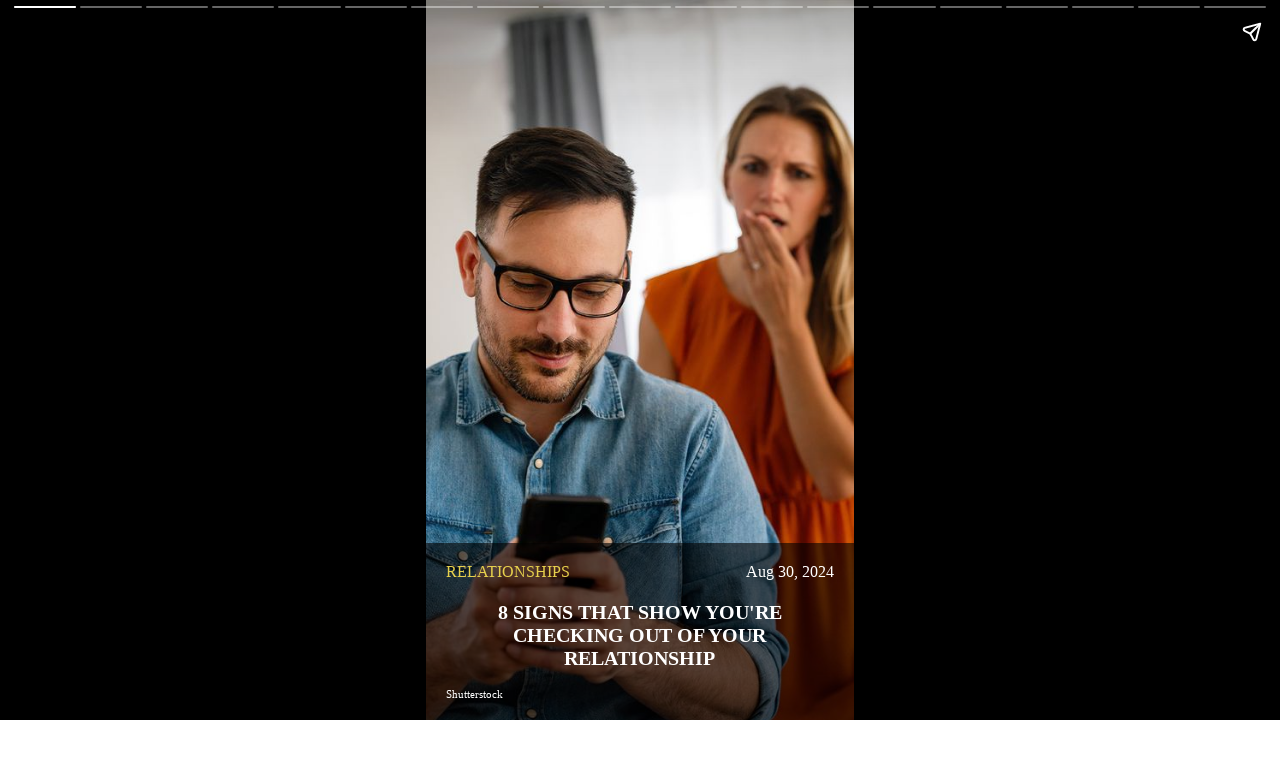

--- FILE ---
content_type: text/html; charset=utf-8
request_url: https://zeezest.com/amp/web-stories/8-signs-that-show-you-re-checking-out-of-your-relationship-787
body_size: 7496
content:
<!DOCTYPE html><html amp i-amphtml-layout transformed="self;v=1" data-critters-container><head><meta charset="utf-8" class="jsx-ebadac428ceaa1d1"><meta name="viewport" content="width=device-width,minimum-scale=1,initial-scale=1"><link rel="preconnect" href="https://fonts.gstatic.com" crossorigin="anonymous"><link rel="dns-prefetch" href="https://fonts.gstatic.com"><link as="script" crossorigin="anonymous" href="https://cdn.ampproject.org/v0.mjs" rel="modulepreload"><link as="script" crossorigin="anonymous" href="https://cdn.ampproject.org/v0.mjs" rel="modulepreload"><meta name="theme-color" content="#fff"><meta name="apple-mobile-web-app-capable" content="yes"><meta name="apple-mobile-web-app-status-bar-style" content="default"><meta name="apple-mobile-web-app-title" content="ZeeZest"><meta name="amp-google-client-id-api" content="googleanalytics" class="jsx-ebadac428ceaa1d1"><meta name="keywords" content="cheating, out of love, toxic partner" class="jsx-ebadac428ceaa1d1"><meta name="description" content="Has the magic in your relationship fading or almost gone? Here are a few signs that might indicate that you are no longer in love with your partner. " class="jsx-ebadac428ceaa1d1"><meta property="og:type" content="article" class="jsx-ebadac428ceaa1d1"><meta property="og:title" content="8 Signs That You Are Checking Out Of Your Relationship" class="jsx-ebadac428ceaa1d1"><meta property="og:description" content="Has the magic in your relationship fading or almost gone? Here are a few signs that might indicate that you are no longer in love with your partner. " class="jsx-ebadac428ceaa1d1"><meta property="og:image" content="https://assets.zeezest.com/web_stories/PROD_10-Horizontal_1703864657855.jpg" class="jsx-ebadac428ceaa1d1"><meta property="og:url" content="https://zeezest.com/amp/web-stories/8-signs-that-show-you-re-checking-out-of-your-relationship-787" class="jsx-ebadac428ceaa1d1"><meta property="og:site_name" content="Zee Zest" class="jsx-ebadac428ceaa1d1"><meta name="twitter:card" content="summary_large_image" class="jsx-ebadac428ceaa1d1"><meta name="twitter:creator" content="@ZeeZest_" class="jsx-ebadac428ceaa1d1"><meta name="twitter:site" content="@ZeeZest_" class="jsx-ebadac428ceaa1d1"><meta name="twitter:image" content="https://assets.zeezest.com/web_stories/PROD_10-Horizontal_1703864657855.jpg" class="jsx-ebadac428ceaa1d1"><meta name="twitter:title" content="8 Signs That Show You&#x27;re Checking Out Of Your Relationship" class="jsx-ebadac428ceaa1d1"><meta name="twitter:description" content="Here is how you can know whether you are falling out of love with someone." class="jsx-ebadac428ceaa1d1"><meta name="twitter:url" content="https://zeezest.com/amp/web-stories/8-signs-that-show-you-re-checking-out-of-your-relationship-787" class="jsx-ebadac428ceaa1d1"><meta name="next-head-count" content="31"><meta name="next-font-preconnect"><style amp-runtime i-amphtml-version="012512221826001">html{overflow-x:hidden!important}html.i-amphtml-fie{height:100%!important;width:100%!important}html:not([amp4ads]),html:not([amp4ads]) body{height:auto!important}html:not([amp4ads]) body{margin:0!important}body{-webkit-text-size-adjust:100%;-moz-text-size-adjust:100%;-ms-text-size-adjust:100%;text-size-adjust:100%}html.i-amphtml-singledoc.i-amphtml-embedded{-ms-touch-action:pan-y pinch-zoom;touch-action:pan-y pinch-zoom}html.i-amphtml-fie>body,html.i-amphtml-singledoc>body{overflow:visible!important}html.i-amphtml-fie:not(.i-amphtml-inabox)>body,html.i-amphtml-singledoc:not(.i-amphtml-inabox)>body{position:relative!important}html.i-amphtml-ios-embed-legacy>body{overflow-x:hidden!important;overflow-y:auto!important;position:absolute!important}html.i-amphtml-ios-embed{overflow-y:auto!important;position:static}#i-amphtml-wrapper{overflow-x:hidden!important;overflow-y:auto!important;position:absolute!important;top:0!important;left:0!important;right:0!important;bottom:0!important;margin:0!important;display:block!important}html.i-amphtml-ios-embed.i-amphtml-ios-overscroll,html.i-amphtml-ios-embed.i-amphtml-ios-overscroll>#i-amphtml-wrapper{-webkit-overflow-scrolling:touch!important}#i-amphtml-wrapper>body{position:relative!important;border-top:1px solid transparent!important}#i-amphtml-wrapper+body{visibility:visible}#i-amphtml-wrapper+body .i-amphtml-lightbox-element,#i-amphtml-wrapper+body[i-amphtml-lightbox]{visibility:hidden}#i-amphtml-wrapper+body[i-amphtml-lightbox] .i-amphtml-lightbox-element{visibility:visible}#i-amphtml-wrapper.i-amphtml-scroll-disabled,.i-amphtml-scroll-disabled{overflow-x:hidden!important;overflow-y:hidden!important}amp-instagram{padding:54px 0px 0px!important;background-color:#fff}amp-iframe iframe{box-sizing:border-box!important}[amp-access][amp-access-hide]{display:none}[subscriptions-dialog],body:not(.i-amphtml-subs-ready) [subscriptions-action],body:not(.i-amphtml-subs-ready) [subscriptions-section]{display:none!important}amp-experiment,amp-live-list>[update]{display:none}amp-list[resizable-children]>.i-amphtml-loading-container.amp-hidden{display:none!important}amp-list [fetch-error],amp-list[load-more] [load-more-button],amp-list[load-more] [load-more-end],amp-list[load-more] [load-more-failed],amp-list[load-more] [load-more-loading]{display:none}amp-list[diffable] div[role=list]{display:block}amp-story-page,amp-story[standalone]{min-height:1px!important;display:block!important;height:100%!important;margin:0!important;padding:0!important;overflow:hidden!important;width:100%!important}amp-story[standalone]{background-color:#000!important;position:relative!important}amp-story-page{background-color:#757575}amp-story .amp-active>div,amp-story .i-amphtml-loader-background{display:none!important}amp-story-page:not(:first-of-type):not([distance]):not([active]){transform:translateY(1000vh)!important}amp-autocomplete{position:relative!important;display:inline-block!important}amp-autocomplete>input,amp-autocomplete>textarea{padding:0.5rem;border:1px solid rgba(0,0,0,.33)}.i-amphtml-autocomplete-results,amp-autocomplete>input,amp-autocomplete>textarea{font-size:1rem;line-height:1.5rem}[amp-fx^=fly-in]{visibility:hidden}amp-script[nodom],amp-script[sandboxed]{position:fixed!important;top:0!important;width:1px!important;height:1px!important;overflow:hidden!important;visibility:hidden}
/*# sourceURL=/css/ampdoc.css*/[hidden]{display:none!important}.i-amphtml-element{display:inline-block}.i-amphtml-blurry-placeholder{transition:opacity 0.3s cubic-bezier(0.0,0.0,0.2,1)!important;pointer-events:none}[layout=nodisplay]:not(.i-amphtml-element){display:none!important}.i-amphtml-layout-fixed,[layout=fixed][width][height]:not(.i-amphtml-layout-fixed){display:inline-block;position:relative}.i-amphtml-layout-responsive,[layout=responsive][width][height]:not(.i-amphtml-layout-responsive),[width][height][heights]:not([layout]):not(.i-amphtml-layout-responsive),[width][height][sizes]:not(img):not([layout]):not(.i-amphtml-layout-responsive){display:block;position:relative}.i-amphtml-layout-intrinsic,[layout=intrinsic][width][height]:not(.i-amphtml-layout-intrinsic){display:inline-block;position:relative;max-width:100%}.i-amphtml-layout-intrinsic .i-amphtml-sizer{max-width:100%}.i-amphtml-intrinsic-sizer{max-width:100%;display:block!important}.i-amphtml-layout-container,.i-amphtml-layout-fixed-height,[layout=container],[layout=fixed-height][height]:not(.i-amphtml-layout-fixed-height){display:block;position:relative}.i-amphtml-layout-fill,.i-amphtml-layout-fill.i-amphtml-notbuilt,[layout=fill]:not(.i-amphtml-layout-fill),body noscript>*{display:block;overflow:hidden!important;position:absolute;top:0;left:0;bottom:0;right:0}body noscript>*{position:absolute!important;width:100%;height:100%;z-index:2}body noscript{display:inline!important}.i-amphtml-layout-flex-item,[layout=flex-item]:not(.i-amphtml-layout-flex-item){display:block;position:relative;-ms-flex:1 1 auto;flex:1 1 auto}.i-amphtml-layout-fluid{position:relative}.i-amphtml-layout-size-defined{overflow:hidden!important}.i-amphtml-layout-awaiting-size{position:absolute!important;top:auto!important;bottom:auto!important}i-amphtml-sizer{display:block!important}@supports (aspect-ratio:1/1){i-amphtml-sizer.i-amphtml-disable-ar{display:none!important}}.i-amphtml-blurry-placeholder,.i-amphtml-fill-content{display:block;height:0;max-height:100%;max-width:100%;min-height:100%;min-width:100%;width:0;margin:auto}.i-amphtml-layout-size-defined .i-amphtml-fill-content{position:absolute;top:0;left:0;bottom:0;right:0}.i-amphtml-replaced-content,.i-amphtml-screen-reader{padding:0!important;border:none!important}.i-amphtml-screen-reader{position:fixed!important;top:0px!important;left:0px!important;width:4px!important;height:4px!important;opacity:0!important;overflow:hidden!important;margin:0!important;display:block!important;visibility:visible!important}.i-amphtml-screen-reader~.i-amphtml-screen-reader{left:8px!important}.i-amphtml-screen-reader~.i-amphtml-screen-reader~.i-amphtml-screen-reader{left:12px!important}.i-amphtml-screen-reader~.i-amphtml-screen-reader~.i-amphtml-screen-reader~.i-amphtml-screen-reader{left:16px!important}.i-amphtml-unresolved{position:relative;overflow:hidden!important}.i-amphtml-select-disabled{-webkit-user-select:none!important;-ms-user-select:none!important;user-select:none!important}.i-amphtml-notbuilt,[layout]:not(.i-amphtml-element),[width][height][heights]:not([layout]):not(.i-amphtml-element),[width][height][sizes]:not(img):not([layout]):not(.i-amphtml-element){position:relative;overflow:hidden!important;color:transparent!important}.i-amphtml-notbuilt:not(.i-amphtml-layout-container)>*,[layout]:not([layout=container]):not(.i-amphtml-element)>*,[width][height][heights]:not([layout]):not(.i-amphtml-element)>*,[width][height][sizes]:not([layout]):not(.i-amphtml-element)>*{display:none}amp-img:not(.i-amphtml-element)[i-amphtml-ssr]>img.i-amphtml-fill-content{display:block}.i-amphtml-notbuilt:not(.i-amphtml-layout-container),[layout]:not([layout=container]):not(.i-amphtml-element),[width][height][heights]:not([layout]):not(.i-amphtml-element),[width][height][sizes]:not(img):not([layout]):not(.i-amphtml-element){color:transparent!important;line-height:0!important}.i-amphtml-ghost{visibility:hidden!important}.i-amphtml-element>[placeholder],[layout]:not(.i-amphtml-element)>[placeholder],[width][height][heights]:not([layout]):not(.i-amphtml-element)>[placeholder],[width][height][sizes]:not([layout]):not(.i-amphtml-element)>[placeholder]{display:block;line-height:normal}.i-amphtml-element>[placeholder].amp-hidden,.i-amphtml-element>[placeholder].hidden{visibility:hidden}.i-amphtml-element:not(.amp-notsupported)>[fallback],.i-amphtml-layout-container>[placeholder].amp-hidden,.i-amphtml-layout-container>[placeholder].hidden{display:none}.i-amphtml-layout-size-defined>[fallback],.i-amphtml-layout-size-defined>[placeholder]{position:absolute!important;top:0!important;left:0!important;right:0!important;bottom:0!important;z-index:1}amp-img[i-amphtml-ssr]:not(.i-amphtml-element)>[placeholder]{z-index:auto}.i-amphtml-notbuilt>[placeholder]{display:block!important}.i-amphtml-hidden-by-media-query{display:none!important}.i-amphtml-element-error{background:red!important;color:#fff!important;position:relative!important}.i-amphtml-element-error:before{content:attr(error-message)}i-amp-scroll-container,i-amphtml-scroll-container{position:absolute;top:0;left:0;right:0;bottom:0;display:block}i-amp-scroll-container.amp-active,i-amphtml-scroll-container.amp-active{overflow:auto;-webkit-overflow-scrolling:touch}.i-amphtml-loading-container{display:block!important;pointer-events:none;z-index:1}.i-amphtml-notbuilt>.i-amphtml-loading-container{display:block!important}.i-amphtml-loading-container.amp-hidden{visibility:hidden}.i-amphtml-element>[overflow]{cursor:pointer;position:relative;z-index:2;visibility:hidden;display:initial;line-height:normal}.i-amphtml-layout-size-defined>[overflow]{position:absolute}.i-amphtml-element>[overflow].amp-visible{visibility:visible}template{display:none!important}.amp-border-box,.amp-border-box *,.amp-border-box :after,.amp-border-box :before{box-sizing:border-box}amp-pixel{display:none!important}amp-analytics,amp-auto-ads,amp-story-auto-ads{position:fixed!important;top:0!important;width:1px!important;height:1px!important;overflow:hidden!important;visibility:hidden}amp-story{visibility:hidden!important}html.i-amphtml-fie>amp-analytics{position:initial!important}[visible-when-invalid]:not(.visible),form [submit-error],form [submit-success],form [submitting]{display:none}amp-accordion{display:block!important}@media (min-width:1px){:where(amp-accordion>section)>:first-child{margin:0;background-color:#efefef;padding-right:20px;border:1px solid #dfdfdf}:where(amp-accordion>section)>:last-child{margin:0}}amp-accordion>section{float:none!important}amp-accordion>section>*{float:none!important;display:block!important;overflow:hidden!important;position:relative!important}amp-accordion,amp-accordion>section{margin:0}amp-accordion:not(.i-amphtml-built)>section>:last-child{display:none!important}amp-accordion:not(.i-amphtml-built)>section[expanded]>:last-child{display:block!important}
/*# sourceURL=/css/ampshared.css*/</style><script async src="https://cdn.ampproject.org/v0.mjs" type="module" crossorigin="anonymous"></script><script async nomodule src="https://cdn.ampproject.org/v0.js" crossorigin="anonymous"></script><script async custom-element="amp-story" src="https://cdn.ampproject.org/v0/amp-story-1.0.mjs" class="jsx-ebadac428ceaa1d1" type="module" crossorigin="anonymous"></script><script async nomodule src="https://cdn.ampproject.org/v0/amp-story-1.0.js" crossorigin="anonymous" custom-element="amp-story"></script><script async custom-element="amp-analytics" src="https://cdn.ampproject.org/v0/amp-analytics-0.1.mjs" class="jsx-ebadac428ceaa1d1" type="module" crossorigin="anonymous"></script><script async nomodule src="https://cdn.ampproject.org/v0/amp-analytics-0.1.js" crossorigin="anonymous" custom-element="amp-analytics"></script><script async custom-element="amp-story-auto-ads" src="https://cdn.ampproject.org/v0/amp-story-auto-ads-0.1.mjs" class="jsx-ebadac428ceaa1d1" type="module" crossorigin="anonymous"></script><script async nomodule src="https://cdn.ampproject.org/v0/amp-story-auto-ads-0.1.js" crossorigin="anonymous" custom-element="amp-story-auto-ads"></script><style amp-boilerplate>body{-webkit-animation:-amp-start 8s steps(1,end) 0s 1 normal both;-moz-animation:-amp-start 8s steps(1,end) 0s 1 normal both;-ms-animation:-amp-start 8s steps(1,end) 0s 1 normal both;animation:-amp-start 8s steps(1,end) 0s 1 normal both}@-webkit-keyframes -amp-start{from{visibility:hidden}to{visibility:visible}}@-moz-keyframes -amp-start{from{visibility:hidden}to{visibility:visible}}@-ms-keyframes -amp-start{from{visibility:hidden}to{visibility:visible}}@-o-keyframes -amp-start{from{visibility:hidden}to{visibility:visible}}@keyframes -amp-start{from{visibility:hidden}to{visibility:visible}}</style><noscript><style amp-boilerplate>body{-webkit-animation:none;-moz-animation:none;-ms-animation:none;animation:none}</style></noscript><link rel="shortcut icon" type="image/png" href="/images/favicon.ico?v=2" class="jsx-ebadac428ceaa1d1"><link rel="stylesheet" href="https://fonts.googleapis.com/css2?family=Lato:wght@400;700&amp;family=Libre+Baskerville:wght@400;700&amp;family=Poppins:wght@300;400;500;600&amp;display=swap" media="print"><link rel="manifest" href="/manifest.json?v=2"><link rel="apple-touch-icon" href="/images/iconx/192x192.png?v=2"><title class="jsx-ebadac428ceaa1d1">8 Signs That You Are Checking Out Of Your Relationship</title><link rel="canonical" href="https://zeezest.com/amp/web-stories/8-signs-that-show-you-re-checking-out-of-your-relationship-787" class="jsx-ebadac428ceaa1d1"><script type="application/ld+json" class="jsx-ebadac428ceaa1d1">{"@context":"http://schema.org/","@type":"Article","mainEntityOfPage":{"@id":"https://zeezest.com/amp/web-stories/8-signs-that-show-you-re-checking-out-of-your-relationship-787","@type":"WebPage"},"headline":"8 Signs That You Are Checking Out Of Your Relationship","image":{"@type":"ImageObject","url":"https://assets.zeezest.com/web_stories/PROD_10-Horizontal_1703864657855.jpg","height":"1280","width":"720"},"datePublished":"2024-01-02","dateModified":"2024-08-30T12:05:25.896+05:30","author":{"@type":"Person","name":"Siddhi Chatterjee"},"publisher":{"@type":"Organization","name":"Zee Zest","logo":{"@type":"ImageObject","url":"https://zeezest.com/images/ZZ-Beta.png"}},"description":"Has the magic in your relationship fading or almost gone? Here are a few signs that might indicate that you are no longer in love with your partner."}</script><style amp-custom>.text-right.jsx-ebadac428ceaa1d1{text-align:right}.new-amp-text.jsx-ebadac428ceaa1d1{position:absolute;bottom:0;color:#fff;padding:20px;text-align:center;background-color:rgb(0 0 0/60%)}.zee-logo.jsx-ebadac428ceaa1d1{position:absolute;top:20px;left:5px}.zee-logo.jsx-ebadac428ceaa1d1 img.jsx-ebadac428ceaa1d1{-o-object-fit:contain;object-fit:contain}.new-amp-text.jsx-ebadac428ceaa1d1 h2.jsx-ebadac428ceaa1d1,.new-amp-text.jsx-ebadac428ceaa1d1 h2.jsx-ebadac428ceaa1d1,.new-amp-text.jsx-ebadac428ceaa1d1 h1.jsx-ebadac428ceaa1d1{font-size:20px;text-transform:uppercase;padding-bottom:18px}.new-amp-text.jsx-ebadac428ceaa1d1 p.jsx-ebadac428ceaa1d1{font-size:18px;padding-bottom:45px}.new-amp-text.jsx-ebadac428ceaa1d1 b.jsx-ebadac428ceaa1d1,.new-amp-photo-credit.jsx-ebadac428ceaa1d1{position:absolute;color:#fff;bottom:23px;left:20px;font-size:11px;text-transform:capitalize}.read-more.jsx-ebadac428ceaa1d1{color:#020202;font-size:16px;text-transform:capitalize;-webkit-text-decoration:none;text-decoration:none;background:#e3c84d;padding:3px 10px;-webkit-border-radius:3px;-moz-border-radius:3px;border-radius:3px;border:1px solid#e3c84d}.read-more-coverstory.jsx-ebadac428ceaa1d1{position:unset;color:#020202;top:-6%;left:50%;-webkit-transform:translatex(-50%);-moz-transform:translatex(-50%);-ms-transform:translatex(-50%);-o-transform:translatex(-50%);transform:translatex(-50%);font-size:16px;text-transform:capitalize;-webkit-text-decoration:none;-webkit-text-decoration:none;text-decoration:none;background:#e3c84d;padding:3px 10px;-webkit-border-radius:3px;-moz-border-radius:3px;border-radius:3px;border:1px solid#e3c84d}.cover-web-story.jsx-ebadac428ceaa1d1 .photo-credit.jsx-ebadac428ceaa1d1{color:#fff;font-size:11px;text-transform:capitalize;padding-bottom:0px;text-align:left}.cover-web-story.jsx-ebadac428ceaa1d1 .author.jsx-ebadac428ceaa1d1{position:absolute;color:#fff;bottom:10px;right:20px;font-size:16px;text-transform:capitalize;padding-bottom:0px}.story-Date.jsx-ebadac428ceaa1d1{display:-webkit-box;display:-webkit-flex;display:-moz-box;display:-ms-flexbox;display:flex}.cover-web-story.jsx-ebadac428ceaa1d1 .more-story.jsx-ebadac428ceaa1d1{color:#e6d04d;font-size:16px;text-transform:uppercase;-webkit-text-decoration:none;text-decoration:none;padding-bottom:20px}.cover-web-story.jsx-ebadac428ceaa1d1 .date.jsx-ebadac428ceaa1d1{color:#fff;margin-left:auto;font-size:16px;text-transform:capitalize;-webkit-text-decoration:none;text-decoration:none;padding-bottom:20px}.cover-web-story.jsx-ebadac428ceaa1d1 h2.jsx-ebadac428ceaa1d1{font-size:20px;text-transform:uppercase;padding-bottom:20px;padding-top:0;display:block;display:-webkit-box;-webkit-line-clamp:3;-webkit-box-orient:vertical;overflow:hidden;height:70px;margin-bottom:10px}</style><script amp-onerror>[].slice.call(document.querySelectorAll("script[src*='/v0.js'],script[src*='/v0.mjs']")).forEach(function(s){s.onerror=function(){document.querySelector('style[amp-boilerplate]').textContent=''}})</script></head><body><!-- __NEXT_DATA__ --><amp-story standalone title="8 Signs That Show You&#x27;re Checking Out Of Your Relationship" publisher="Siddhi Chatterjee" publisher-logo-src="https://zeezest.com/images/Zestlogo-website-250x100.png" poster-portrait-src="https://assets.zeezest.com/web_stories/PROD_1-VERTICAL_1703864666792_thumb_500.jpeg" class="jsx-ebadac428ceaa1d1 i-amphtml-layout-container" i-amphtml-layout="container"><amp-analytics type="comscore" class="i-amphtml-layout-fixed i-amphtml-layout-size-defined" style="width:1px;height:1px;" i-amphtml-layout="fixed"><script type="application/json">{"vars":{"c2":"9254297"},"extraUrlParams":{"comscorekw":"amp"}}</script></amp-analytics><amp-analytics type="gtag" data-credentials="include" class="i-amphtml-layout-fixed i-amphtml-layout-size-defined" style="width:1px;height:1px;" i-amphtml-layout="fixed"><script type="application/json">{"vars":{"gtag_id":"G-PTC26HEG3X","config":{"G-PTC26HEG3X":{"groups":"default"}}},"triggers":{"trackPageview":{"on":"visible","request":"pageview"},"showFullArticle":{"on":"click","selector":"#articleLoadMore","request":"event","vars":{"event_name":"show_full_article","event_category":"user_engagement","event_label":"article_load_more"}}}}</script></amp-analytics><amp-story-page auto-advance-after id="amp-cover" class="jsx-ebadac428ceaa1d1 cover i-amphtml-layout-container" i-amphtml-layout="container"><amp-story-grid-layer template="fill" class="jsx-ebadac428ceaa1d1 i-amphtml-layout-container" i-amphtml-layout="container"><amp-img tabindex="0" height="1024" width="768" layout="fixed" src="https://assets.zeezest.com/web_stories/PROD_1-VERTICAL_1703864666792_thumb_500.jpeg" alt="When you no longer feel the same about your parnters" class="jsx-ebadac428ceaa1d1 i-amphtml-layout-fixed i-amphtml-layout-size-defined" style="width:768px;height:1024px;" i-amphtml-layout="fixed"></amp-img></amp-story-grid-layer><amp-story-grid-layer template="fill" class="jsx-ebadac428ceaa1d1 i-amphtml-layout-container" i-amphtml-layout="container"><amp-img src="https://assets.zeezest.com/web_stories/PROD_1-VERTICAL_1703864666792_thumb_500.jpeg" tabindex="0" width="720" height="1280" layout="responsive" animate-in="zoom-in" animate-in-duration="150s" class="jsx-ebadac428ceaa1d1 image i-amphtml-layout-responsive i-amphtml-layout-size-defined" i-amphtml-layout="responsive"><i-amphtml-sizer style="display:block;padding-top:177.7778%"></i-amphtml-sizer></amp-img></amp-story-grid-layer><amp-story-grid-layer template="vertical" class="jsx-ebadac428ceaa1d1 i-amphtml-layout-container" i-amphtml-layout="container"><div class="jsx-ebadac428ceaa1d1 logo tech-show "><amp-img width="130" height="50" layout="fixed" alt="logo" src="https://zeezest.com/images/Zestlogo-website-250x100.png" class="jsx-ebadac428ceaa1d1 logo zee-logo i-amphtml-layout-fixed i-amphtml-layout-size-defined" style="width:130px;height:50px;" i-amphtml-layout="fixed"></amp-img></div></amp-story-grid-layer><amp-story-grid-layer template="vertical" class="jsx-ebadac428ceaa1d1 align-end cover-web-story i-amphtml-layout-container" i-amphtml-layout="container"><div class="jsx-ebadac428ceaa1d1 inner-align-end tech-show new-amp-text"><div class="jsx-ebadac428ceaa1d1 story-Date"><a show-tooltip="auto" href="https://zeezest.com/relationships" class="jsx-ebadac428ceaa1d1 amp-cover__category more-story">relationships</a><p class="jsx-ebadac428ceaa1d1 amp-cover__date date">Aug 30, 2024 </p></div><h1 class="jsx-ebadac428ceaa1d1 phone-heading">8 Signs That Show You&#x27;re Checking Out Of Your Relationship</h1><p class="jsx-ebadac428ceaa1d1 ftr photo-credit">Shutterstock</p></div></amp-story-grid-layer></amp-story-page><amp-story-page id="page-0" class="jsx-ebadac428ceaa1d1 slide i-amphtml-layout-container" i-amphtml-layout="container"><amp-story-grid-layer template="fill" class="jsx-ebadac428ceaa1d1 i-amphtml-layout-container" i-amphtml-layout="container"><amp-img tabindex="0" src="https://assets.zeezest.com/web_stories/PROD_8-No-care_1703864816938.jpeg" width="720" height="1280" layout="responsive" animate-in="zoom-in" animate-in-duration="150s" class="jsx-ebadac428ceaa1d1 i-amphtml-layout-responsive i-amphtml-layout-size-defined" i-amphtml-layout="responsive"><i-amphtml-sizer style="display:block;padding-top:177.7778%"></i-amphtml-sizer></amp-img></amp-story-grid-layer><amp-story-grid-layer template="vertical" class="jsx-ebadac428ceaa1d1 slide-logo i-amphtml-layout-container" i-amphtml-layout="container"><div class="jsx-ebadac428ceaa1d1"><amp-img layout="fixed" alt="logo" src="https://zeezest.com/images/Zestlogo-website-250x100.png" width="130" height="50" class="jsx-ebadac428ceaa1d1 logo zee-logo i-amphtml-layout-fixed i-amphtml-layout-size-defined" style="width:130px;height:50px;" i-amphtml-layout="fixed"></amp-img></div></amp-story-grid-layer><amp-story-grid-layer template="vertical" class="jsx-ebadac428ceaa1d1 align-end i-amphtml-layout-container" i-amphtml-layout="container"><div animate-in-duration="2s" animate-in-delay=".5s" animate-in="fly-in-bottom" class="jsx-ebadac428ceaa1d1 inner-align-end ooh new-amp-text"><h2 class="jsx-ebadac428ceaa1d1">​Lack of care</h2><p class="jsx-ebadac428ceaa1d1 summary">​If you no longer feel the need or importance of your partner in your daily life, it is a signal that you are moving on.</p></div></amp-story-grid-layer></amp-story-page><amp-story-page id="page-1" class="jsx-ebadac428ceaa1d1 slide i-amphtml-layout-container" i-amphtml-layout="container"><amp-story-grid-layer template="fill" class="jsx-ebadac428ceaa1d1 i-amphtml-layout-container" i-amphtml-layout="container"><amp-img tabindex="0" src="https://assets.zeezest.com/web_stories/PROD_6-No-sex-life_1703864883466.jpeg" width="720" height="1280" layout="responsive" animate-in="zoom-in" animate-in-duration="150s" class="jsx-ebadac428ceaa1d1 i-amphtml-layout-responsive i-amphtml-layout-size-defined" i-amphtml-layout="responsive"><i-amphtml-sizer style="display:block;padding-top:177.7778%"></i-amphtml-sizer></amp-img></amp-story-grid-layer><amp-story-grid-layer template="vertical" class="jsx-ebadac428ceaa1d1 slide-logo i-amphtml-layout-container" i-amphtml-layout="container"><div class="jsx-ebadac428ceaa1d1"><amp-img layout="fixed" alt="logo" src="https://zeezest.com/images/Zestlogo-website-250x100.png" width="130" height="50" class="jsx-ebadac428ceaa1d1 logo zee-logo i-amphtml-layout-fixed i-amphtml-layout-size-defined" style="width:130px;height:50px;" i-amphtml-layout="fixed"></amp-img></div></amp-story-grid-layer><amp-story-grid-layer template="vertical" class="jsx-ebadac428ceaa1d1 align-end i-amphtml-layout-container" i-amphtml-layout="container"><div animate-in-duration="2s" animate-in-delay=".5s" animate-in="fly-in-bottom" class="jsx-ebadac428ceaa1d1 inner-align-end ooh new-amp-text"><h2 class="jsx-ebadac428ceaa1d1">​Lack of intimacy</h2><p class="jsx-ebadac428ceaa1d1 summary">​If your sexual life is deteriorating and you do not feel like getting intimate with your partner, it&#x27;s a sign that your relationship is in trouble.</p></div></amp-story-grid-layer></amp-story-page><amp-story-page id="page-2" class="jsx-ebadac428ceaa1d1 slide i-amphtml-layout-container" i-amphtml-layout="container"><amp-story-grid-layer template="fill" class="jsx-ebadac428ceaa1d1 i-amphtml-layout-container" i-amphtml-layout="container"><amp-img tabindex="0" src="https://assets.zeezest.com/web_stories/PROD_5-No-time-for-partner_1703864935161.jpeg" width="720" height="1280" layout="responsive" animate-in="zoom-in" animate-in-duration="150s" class="jsx-ebadac428ceaa1d1 i-amphtml-layout-responsive i-amphtml-layout-size-defined" i-amphtml-layout="responsive"><i-amphtml-sizer style="display:block;padding-top:177.7778%"></i-amphtml-sizer></amp-img></amp-story-grid-layer><amp-story-grid-layer template="vertical" class="jsx-ebadac428ceaa1d1 slide-logo i-amphtml-layout-container" i-amphtml-layout="container"><div class="jsx-ebadac428ceaa1d1"><amp-img layout="fixed" alt="logo" src="https://zeezest.com/images/Zestlogo-website-250x100.png" width="130" height="50" class="jsx-ebadac428ceaa1d1 logo zee-logo i-amphtml-layout-fixed i-amphtml-layout-size-defined" style="width:130px;height:50px;" i-amphtml-layout="fixed"></amp-img></div></amp-story-grid-layer><amp-story-grid-layer template="vertical" class="jsx-ebadac428ceaa1d1 align-end i-amphtml-layout-container" i-amphtml-layout="container"><div animate-in-duration="2s" animate-in-delay=".5s" animate-in="fly-in-bottom" class="jsx-ebadac428ceaa1d1 inner-align-end ooh new-amp-text"><h2 class="jsx-ebadac428ceaa1d1">​Spending time seems worrisome</h2><p class="jsx-ebadac428ceaa1d1 summary">​If you do not like investing in your partner or do not feel excited about the same, it is a signal of disinterest.</p></div></amp-story-grid-layer></amp-story-page><amp-story-page id="page-3" class="jsx-ebadac428ceaa1d1 slide i-amphtml-layout-container" i-amphtml-layout="container"><amp-story-grid-layer template="fill" class="jsx-ebadac428ceaa1d1 i-amphtml-layout-container" i-amphtml-layout="container"><amp-img tabindex="0" src="https://assets.zeezest.com/web_stories/PROD_2-Tired-with-partner_1703865027549.jpeg" width="720" height="1280" layout="responsive" animate-in="zoom-in" animate-in-duration="150s" class="jsx-ebadac428ceaa1d1 i-amphtml-layout-responsive i-amphtml-layout-size-defined" i-amphtml-layout="responsive"><i-amphtml-sizer style="display:block;padding-top:177.7778%"></i-amphtml-sizer></amp-img></amp-story-grid-layer><amp-story-grid-layer template="vertical" class="jsx-ebadac428ceaa1d1 slide-logo i-amphtml-layout-container" i-amphtml-layout="container"><div class="jsx-ebadac428ceaa1d1"><amp-img layout="fixed" alt="logo" src="https://zeezest.com/images/Zestlogo-website-250x100.png" width="130" height="50" class="jsx-ebadac428ceaa1d1 logo zee-logo i-amphtml-layout-fixed i-amphtml-layout-size-defined" style="width:130px;height:50px;" i-amphtml-layout="fixed"></amp-img></div></amp-story-grid-layer><amp-story-grid-layer template="vertical" class="jsx-ebadac428ceaa1d1 align-end i-amphtml-layout-container" i-amphtml-layout="container"><div animate-in-duration="2s" animate-in-delay=".5s" animate-in="fly-in-bottom" class="jsx-ebadac428ceaa1d1 inner-align-end ooh new-amp-text"><h2 class="jsx-ebadac428ceaa1d1">​Feeling drained</h2><p class="jsx-ebadac428ceaa1d1 summary">​If you feel negative or exhausted in front of your partner, especially when it comes to talking or doing things together, chances are that you&#x27;re no longer in it.</p></div></amp-story-grid-layer></amp-story-page><amp-story-page id="page-4" class="jsx-ebadac428ceaa1d1 slide i-amphtml-layout-container" i-amphtml-layout="container"><amp-story-grid-layer template="fill" class="jsx-ebadac428ceaa1d1 i-amphtml-layout-container" i-amphtml-layout="container"><amp-img tabindex="0" src="https://assets.zeezest.com/web_stories/PROD_3-Partner-has-no-feelings_1703865085531.jpeg" width="720" height="1280" layout="responsive" animate-in="zoom-in" animate-in-duration="150s" class="jsx-ebadac428ceaa1d1 i-amphtml-layout-responsive i-amphtml-layout-size-defined" i-amphtml-layout="responsive"><i-amphtml-sizer style="display:block;padding-top:177.7778%"></i-amphtml-sizer></amp-img></amp-story-grid-layer><amp-story-grid-layer template="vertical" class="jsx-ebadac428ceaa1d1 slide-logo i-amphtml-layout-container" i-amphtml-layout="container"><div class="jsx-ebadac428ceaa1d1"><amp-img layout="fixed" alt="logo" src="https://zeezest.com/images/Zestlogo-website-250x100.png" width="130" height="50" class="jsx-ebadac428ceaa1d1 logo zee-logo i-amphtml-layout-fixed i-amphtml-layout-size-defined" style="width:130px;height:50px;" i-amphtml-layout="fixed"></amp-img></div></amp-story-grid-layer><amp-story-grid-layer template="vertical" class="jsx-ebadac428ceaa1d1 align-end i-amphtml-layout-container" i-amphtml-layout="container"><div animate-in-duration="2s" animate-in-delay=".5s" animate-in="fly-in-bottom" class="jsx-ebadac428ceaa1d1 inner-align-end ooh new-amp-text"><h2 class="jsx-ebadac428ceaa1d1">​Being insensitive </h2><p class="jsx-ebadac428ceaa1d1 summary">​If you intentionally cause your partner hurt time and again, it means you have no desire to solve issues and do not care about them genuinely.</p></div></amp-story-grid-layer></amp-story-page><amp-story-page id="page-5" class="jsx-ebadac428ceaa1d1 slide i-amphtml-layout-container" i-amphtml-layout="container"><amp-story-grid-layer template="fill" class="jsx-ebadac428ceaa1d1 i-amphtml-layout-container" i-amphtml-layout="container"><amp-img tabindex="0" src="https://assets.zeezest.com/web_stories/PROD_7-No-respect-for-partner_1703865172101.jpeg" width="720" height="1280" layout="responsive" animate-in="zoom-in" animate-in-duration="150s" class="jsx-ebadac428ceaa1d1 i-amphtml-layout-responsive i-amphtml-layout-size-defined" i-amphtml-layout="responsive"><i-amphtml-sizer style="display:block;padding-top:177.7778%"></i-amphtml-sizer></amp-img></amp-story-grid-layer><amp-story-grid-layer template="vertical" class="jsx-ebadac428ceaa1d1 slide-logo i-amphtml-layout-container" i-amphtml-layout="container"><div class="jsx-ebadac428ceaa1d1"><amp-img layout="fixed" alt="logo" src="https://zeezest.com/images/Zestlogo-website-250x100.png" width="130" height="50" class="jsx-ebadac428ceaa1d1 logo zee-logo i-amphtml-layout-fixed i-amphtml-layout-size-defined" style="width:130px;height:50px;" i-amphtml-layout="fixed"></amp-img></div></amp-story-grid-layer><amp-story-grid-layer template="vertical" class="jsx-ebadac428ceaa1d1 align-end i-amphtml-layout-container" i-amphtml-layout="container"><div animate-in-duration="2s" animate-in-delay=".5s" animate-in="fly-in-bottom" class="jsx-ebadac428ceaa1d1 inner-align-end ooh new-amp-text"><h2 class="jsx-ebadac428ceaa1d1">​Lack of respect</h2><p class="jsx-ebadac428ceaa1d1 summary">​If you do not realise the value of your partner, it&#x27;s a sign that your partner&#x27;s standing in your life is at a risk.</p></div></amp-story-grid-layer></amp-story-page><amp-story-page id="page-6" class="jsx-ebadac428ceaa1d1 slide i-amphtml-layout-container" i-amphtml-layout="container"><amp-story-grid-layer template="fill" class="jsx-ebadac428ceaa1d1 i-amphtml-layout-container" i-amphtml-layout="container"><amp-img tabindex="0" src="https://assets.zeezest.com/web_stories/PROD_4-No-trust_1703865211800.jpeg" width="720" height="1280" layout="responsive" animate-in="zoom-in" animate-in-duration="150s" class="jsx-ebadac428ceaa1d1 i-amphtml-layout-responsive i-amphtml-layout-size-defined" i-amphtml-layout="responsive"><i-amphtml-sizer style="display:block;padding-top:177.7778%"></i-amphtml-sizer></amp-img></amp-story-grid-layer><amp-story-grid-layer template="vertical" class="jsx-ebadac428ceaa1d1 slide-logo i-amphtml-layout-container" i-amphtml-layout="container"><div class="jsx-ebadac428ceaa1d1"><amp-img layout="fixed" alt="logo" src="https://zeezest.com/images/Zestlogo-website-250x100.png" width="130" height="50" class="jsx-ebadac428ceaa1d1 logo zee-logo i-amphtml-layout-fixed i-amphtml-layout-size-defined" style="width:130px;height:50px;" i-amphtml-layout="fixed"></amp-img></div></amp-story-grid-layer><amp-story-grid-layer template="vertical" class="jsx-ebadac428ceaa1d1 align-end i-amphtml-layout-container" i-amphtml-layout="container"><div animate-in-duration="2s" animate-in-delay=".5s" animate-in="fly-in-bottom" class="jsx-ebadac428ceaa1d1 inner-align-end ooh new-amp-text"><h2 class="jsx-ebadac428ceaa1d1">​Lack of trust </h2><p class="jsx-ebadac428ceaa1d1 summary">​If you are always insecure about your partner and have trust issues, it is not a good sign.</p></div></amp-story-grid-layer></amp-story-page><amp-story-page id="page-7" class="jsx-ebadac428ceaa1d1 slide i-amphtml-layout-container" i-amphtml-layout="container"><amp-story-grid-layer template="fill" class="jsx-ebadac428ceaa1d1 i-amphtml-layout-container" i-amphtml-layout="container"><amp-img tabindex="0" src="https://assets.zeezest.com/web_stories/PROD_9-Cheating_1703865247623.jpeg" width="720" height="1280" layout="responsive" animate-in="zoom-in" animate-in-duration="150s" class="jsx-ebadac428ceaa1d1 i-amphtml-layout-responsive i-amphtml-layout-size-defined" i-amphtml-layout="responsive"><i-amphtml-sizer style="display:block;padding-top:177.7778%"></i-amphtml-sizer></amp-img></amp-story-grid-layer><amp-story-grid-layer template="vertical" class="jsx-ebadac428ceaa1d1 slide-logo i-amphtml-layout-container" i-amphtml-layout="container"><div class="jsx-ebadac428ceaa1d1"><amp-img layout="fixed" alt="logo" src="https://zeezest.com/images/Zestlogo-website-250x100.png" width="130" height="50" class="jsx-ebadac428ceaa1d1 logo zee-logo i-amphtml-layout-fixed i-amphtml-layout-size-defined" style="width:130px;height:50px;" i-amphtml-layout="fixed"></amp-img></div></amp-story-grid-layer><amp-story-grid-layer template="vertical" class="jsx-ebadac428ceaa1d1 align-end i-amphtml-layout-container" i-amphtml-layout="container"><div animate-in-duration="2s" animate-in-delay=".5s" animate-in="fly-in-bottom" class="jsx-ebadac428ceaa1d1 inner-align-end ooh new-amp-text"><h2 class="jsx-ebadac428ceaa1d1">​Looking outside</h2><p class="jsx-ebadac428ceaa1d1 summary">​If you feel like seeing other people or have already betrayed your partner, chances are that you are no longer interested in your current relationship. </p></div></amp-story-grid-layer></amp-story-page><amp-story-page id="categoryData-0" class="jsx-ebadac428ceaa1d1 slide i-amphtml-layout-container" i-amphtml-layout="container"><amp-story-grid-layer template="fill" class="jsx-ebadac428ceaa1d1 i-amphtml-layout-container" i-amphtml-layout="container"><amp-img tabindex="0" src="https://assets.zeezest.com/web_stories/PROD_WS_V banner_1652355204596_thumb_500.jpeg" width="720" height="1280" layout="responsive" animate-in="zoom-in" animate-in-duration="150s" class="jsx-ebadac428ceaa1d1 i-amphtml-layout-responsive i-amphtml-layout-size-defined" i-amphtml-layout="responsive"><i-amphtml-sizer style="display:block;padding-top:177.7778%"></i-amphtml-sizer></amp-img></amp-story-grid-layer><amp-story-grid-layer template="vertical" class="jsx-ebadac428ceaa1d1 slide-logo i-amphtml-layout-container" i-amphtml-layout="container"><div class="jsx-ebadac428ceaa1d1"><amp-img alt="logo" layout="fixed" src="https://zeezest.com/images/Zestlogo-website-250x100.png" width="130" height="50" class="jsx-ebadac428ceaa1d1 logo zee-logo i-amphtml-layout-fixed i-amphtml-layout-size-defined" style="width:130px;height:50px;" i-amphtml-layout="fixed"></amp-img></div></amp-story-grid-layer><amp-story-grid-layer template="vertical" class="jsx-ebadac428ceaa1d1 align-end cover-web-story i-amphtml-layout-container" i-amphtml-layout="container"><div class="jsx-ebadac428ceaa1d1 inner-align-end tech-show new-amp-text"><div class="jsx-ebadac428ceaa1d1 story-Date"><a href="https://zeezest.com/relationships" show-tooltip="auto" class="jsx-ebadac428ceaa1d1 amp-cover__category more-story">relationships</a><p class="jsx-ebadac428ceaa1d1 amp-cover__date date">Aug 30, 2024 </p></div><h2 class="jsx-ebadac428ceaa1d1 phone-heading">Masaba Gupta &amp; Sir Viv Richards Are Major Father-Daughter Goals In These Pics</h2><div class="jsx-ebadac428ceaa1d1 text-right"><a href="/amp/web-stories/masaba-gupta-rings-in-her-dad-viv-richards-70th-birthday-in-antigua-270" show-tooltip="auto" class="jsx-ebadac428ceaa1d1 read-more">Read More</a></div><p class="jsx-ebadac428ceaa1d1 ftr photo-credit"></p></div></amp-story-grid-layer></amp-story-page><amp-story-page id="categoryData-1" class="jsx-ebadac428ceaa1d1 slide i-amphtml-layout-container" i-amphtml-layout="container"><amp-story-grid-layer template="fill" class="jsx-ebadac428ceaa1d1 i-amphtml-layout-container" i-amphtml-layout="container"><amp-img tabindex="0" src="https://assets.zeezest.com/web_stories/PROD_rakhi_movies_V_1692964976967_thumb_500.jpeg" width="720" height="1280" layout="responsive" animate-in="zoom-in" animate-in-duration="150s" class="jsx-ebadac428ceaa1d1 i-amphtml-layout-responsive i-amphtml-layout-size-defined" i-amphtml-layout="responsive"><i-amphtml-sizer style="display:block;padding-top:177.7778%"></i-amphtml-sizer></amp-img></amp-story-grid-layer><amp-story-grid-layer template="vertical" class="jsx-ebadac428ceaa1d1 slide-logo i-amphtml-layout-container" i-amphtml-layout="container"><div class="jsx-ebadac428ceaa1d1"><amp-img alt="logo" layout="fixed" src="https://zeezest.com/images/Zestlogo-website-250x100.png" width="130" height="50" class="jsx-ebadac428ceaa1d1 logo zee-logo i-amphtml-layout-fixed i-amphtml-layout-size-defined" style="width:130px;height:50px;" i-amphtml-layout="fixed"></amp-img></div></amp-story-grid-layer><amp-story-grid-layer template="vertical" class="jsx-ebadac428ceaa1d1 align-end cover-web-story i-amphtml-layout-container" i-amphtml-layout="container"><div class="jsx-ebadac428ceaa1d1 inner-align-end tech-show new-amp-text"><div class="jsx-ebadac428ceaa1d1 story-Date"><a href="https://zeezest.com/relationships" show-tooltip="auto" class="jsx-ebadac428ceaa1d1 amp-cover__category more-story">relationships</a><p class="jsx-ebadac428ceaa1d1 amp-cover__date date">Aug 30, 2024 </p></div><h2 class="jsx-ebadac428ceaa1d1 phone-heading">7 Heartwarming Bollywood Movies For Siblings</h2><div class="jsx-ebadac428ceaa1d1 text-right"><a href="/amp/web-stories/7-heartwarming-bollywood-movies-for-siblings-778" show-tooltip="auto" class="jsx-ebadac428ceaa1d1 read-more">Read More</a></div><p class="jsx-ebadac428ceaa1d1 ftr photo-credit">Shutterstock</p></div></amp-story-grid-layer></amp-story-page><amp-story-page id="categoryData-2" class="jsx-ebadac428ceaa1d1 slide i-amphtml-layout-container" i-amphtml-layout="container"><amp-story-grid-layer template="fill" class="jsx-ebadac428ceaa1d1 i-amphtml-layout-container" i-amphtml-layout="container"><amp-img tabindex="0" src="https://assets.zeezest.com/web_stories/PROD_V&amp;4_1686570746209_thumb_500.jpeg" width="720" height="1280" layout="responsive" animate-in="zoom-in" animate-in-duration="150s" class="jsx-ebadac428ceaa1d1 i-amphtml-layout-responsive i-amphtml-layout-size-defined" i-amphtml-layout="responsive"><i-amphtml-sizer style="display:block;padding-top:177.7778%"></i-amphtml-sizer></amp-img></amp-story-grid-layer><amp-story-grid-layer template="vertical" class="jsx-ebadac428ceaa1d1 slide-logo i-amphtml-layout-container" i-amphtml-layout="container"><div class="jsx-ebadac428ceaa1d1"><amp-img alt="logo" layout="fixed" src="https://zeezest.com/images/Zestlogo-website-250x100.png" width="130" height="50" class="jsx-ebadac428ceaa1d1 logo zee-logo i-amphtml-layout-fixed i-amphtml-layout-size-defined" style="width:130px;height:50px;" i-amphtml-layout="fixed"></amp-img></div></amp-story-grid-layer><amp-story-grid-layer template="vertical" class="jsx-ebadac428ceaa1d1 align-end cover-web-story i-amphtml-layout-container" i-amphtml-layout="container"><div class="jsx-ebadac428ceaa1d1 inner-align-end tech-show new-amp-text"><div class="jsx-ebadac428ceaa1d1 story-Date"><a href="https://zeezest.com/relationships" show-tooltip="auto" class="jsx-ebadac428ceaa1d1 amp-cover__category more-story">relationships</a><p class="jsx-ebadac428ceaa1d1 amp-cover__date date">Aug 30, 2024 </p></div><h2 class="jsx-ebadac428ceaa1d1 phone-heading">Film Producer Madhu Mantena Marries Yoga Expert Ira Trivedi</h2><div class="jsx-ebadac428ceaa1d1 text-right"><a href="/amp/web-stories/film-producer-madhu-mantena-marries-yoga-expert-ira-trivedi-749" show-tooltip="auto" class="jsx-ebadac428ceaa1d1 read-more">Read More</a></div><p class="jsx-ebadac428ceaa1d1 ftr photo-credit">Instagram/Featured celebs and Shutterstock</p></div></amp-story-grid-layer></amp-story-page><amp-story-page id="categoryData-3" class="jsx-ebadac428ceaa1d1 slide i-amphtml-layout-container" i-amphtml-layout="container"><amp-story-grid-layer template="fill" class="jsx-ebadac428ceaa1d1 i-amphtml-layout-container" i-amphtml-layout="container"><amp-img tabindex="0" src="https://assets.zeezest.com/web_stories/PROD_In Pics Radhika Merchants Mehendi Ceremony_1_1674044549371_thumb_500.jpeg" width="720" height="1280" layout="responsive" animate-in="zoom-in" animate-in-duration="150s" class="jsx-ebadac428ceaa1d1 i-amphtml-layout-responsive i-amphtml-layout-size-defined" i-amphtml-layout="responsive"><i-amphtml-sizer style="display:block;padding-top:177.7778%"></i-amphtml-sizer></amp-img></amp-story-grid-layer><amp-story-grid-layer template="vertical" class="jsx-ebadac428ceaa1d1 slide-logo i-amphtml-layout-container" i-amphtml-layout="container"><div class="jsx-ebadac428ceaa1d1"><amp-img alt="logo" layout="fixed" src="https://zeezest.com/images/Zestlogo-website-250x100.png" width="130" height="50" class="jsx-ebadac428ceaa1d1 logo zee-logo i-amphtml-layout-fixed i-amphtml-layout-size-defined" style="width:130px;height:50px;" i-amphtml-layout="fixed"></amp-img></div></amp-story-grid-layer><amp-story-grid-layer template="vertical" class="jsx-ebadac428ceaa1d1 align-end cover-web-story i-amphtml-layout-container" i-amphtml-layout="container"><div class="jsx-ebadac428ceaa1d1 inner-align-end tech-show new-amp-text"><div class="jsx-ebadac428ceaa1d1 story-Date"><a href="https://zeezest.com/relationships" show-tooltip="auto" class="jsx-ebadac428ceaa1d1 amp-cover__category more-story">relationships</a><p class="jsx-ebadac428ceaa1d1 amp-cover__date date">Aug 30, 2024 </p></div><h2 class="jsx-ebadac428ceaa1d1 phone-heading">In Pics: Radhika Merchant&#x27;s Mehendi Ceremony</h2><div class="jsx-ebadac428ceaa1d1 text-right"><a href="/amp/web-stories/in-pics-radhika-merchant-s-mehendi-ceremony-690" show-tooltip="auto" class="jsx-ebadac428ceaa1d1 read-more">Read More</a></div><p class="jsx-ebadac428ceaa1d1 ftr photo-credit">Instagram/Abu Jani Sandeep Khosla and Radhika Merchant FP</p></div></amp-story-grid-layer></amp-story-page><amp-story-page id="categoryData-4" class="jsx-ebadac428ceaa1d1 slide i-amphtml-layout-container" i-amphtml-layout="container"><amp-story-grid-layer template="fill" class="jsx-ebadac428ceaa1d1 i-amphtml-layout-container" i-amphtml-layout="container"><amp-img tabindex="0" src="https://assets.zeezest.com/web_stories/PROD_Alia-ranbir-V-banner_1649159852658_thumb_500.jpeg" width="720" height="1280" layout="responsive" animate-in="zoom-in" animate-in-duration="150s" class="jsx-ebadac428ceaa1d1 i-amphtml-layout-responsive i-amphtml-layout-size-defined" i-amphtml-layout="responsive"><i-amphtml-sizer style="display:block;padding-top:177.7778%"></i-amphtml-sizer></amp-img></amp-story-grid-layer><amp-story-grid-layer template="vertical" class="jsx-ebadac428ceaa1d1 slide-logo i-amphtml-layout-container" i-amphtml-layout="container"><div class="jsx-ebadac428ceaa1d1"><amp-img alt="logo" layout="fixed" src="https://zeezest.com/images/Zestlogo-website-250x100.png" width="130" height="50" class="jsx-ebadac428ceaa1d1 logo zee-logo i-amphtml-layout-fixed i-amphtml-layout-size-defined" style="width:130px;height:50px;" i-amphtml-layout="fixed"></amp-img></div></amp-story-grid-layer><amp-story-grid-layer template="vertical" class="jsx-ebadac428ceaa1d1 align-end cover-web-story i-amphtml-layout-container" i-amphtml-layout="container"><div class="jsx-ebadac428ceaa1d1 inner-align-end tech-show new-amp-text"><div class="jsx-ebadac428ceaa1d1 story-Date"><a href="https://zeezest.com/relationships" show-tooltip="auto" class="jsx-ebadac428ceaa1d1 amp-cover__category more-story">relationships</a><p class="jsx-ebadac428ceaa1d1 amp-cover__date date">Aug 30, 2024 </p></div><h2 class="jsx-ebadac428ceaa1d1 phone-heading">Lovebirds Alia Bhatt And Ranbir Kapoor&#x27;s Fairytale Timeline </h2><div class="jsx-ebadac428ceaa1d1 text-right"><a href="/amp/web-stories/ranbir-kapoor-and-alia-bhatt-s-relationship-timeline-zee-zest-184" show-tooltip="auto" class="jsx-ebadac428ceaa1d1 read-more">Read More</a></div><p class="jsx-ebadac428ceaa1d1 ftr photo-credit">Instagram/aliaabhatt</p></div></amp-story-grid-layer></amp-story-page><amp-story-page id="categoryData-5" class="jsx-ebadac428ceaa1d1 slide i-amphtml-layout-container" i-amphtml-layout="container"><amp-story-grid-layer template="fill" class="jsx-ebadac428ceaa1d1 i-amphtml-layout-container" i-amphtml-layout="container"><amp-img tabindex="0" src="https://assets.zeezest.com/web_stories/PROD_VB_1661161098095_thumb_500.jpeg" width="720" height="1280" layout="responsive" animate-in="zoom-in" animate-in-duration="150s" class="jsx-ebadac428ceaa1d1 i-amphtml-layout-responsive i-amphtml-layout-size-defined" i-amphtml-layout="responsive"><i-amphtml-sizer style="display:block;padding-top:177.7778%"></i-amphtml-sizer></amp-img></amp-story-grid-layer><amp-story-grid-layer template="vertical" class="jsx-ebadac428ceaa1d1 slide-logo i-amphtml-layout-container" i-amphtml-layout="container"><div class="jsx-ebadac428ceaa1d1"><amp-img alt="logo" layout="fixed" src="https://zeezest.com/images/Zestlogo-website-250x100.png" width="130" height="50" class="jsx-ebadac428ceaa1d1 logo zee-logo i-amphtml-layout-fixed i-amphtml-layout-size-defined" style="width:130px;height:50px;" i-amphtml-layout="fixed"></amp-img></div></amp-story-grid-layer><amp-story-grid-layer template="vertical" class="jsx-ebadac428ceaa1d1 align-end cover-web-story i-amphtml-layout-container" i-amphtml-layout="container"><div class="jsx-ebadac428ceaa1d1 inner-align-end tech-show new-amp-text"><div class="jsx-ebadac428ceaa1d1 story-Date"><a href="https://zeezest.com/relationships" show-tooltip="auto" class="jsx-ebadac428ceaa1d1 amp-cover__category more-story">relationships</a><p class="jsx-ebadac428ceaa1d1 amp-cover__date date">Aug 30, 2024 </p></div><h2 class="jsx-ebadac428ceaa1d1 phone-heading">Sonam Kapoor Ahuja On Embracing Motherhood</h2><div class="jsx-ebadac428ceaa1d1 text-right"><a href="/amp/web-stories/sonam-kapoor-ahuja-on-embracing-motherhood-496" show-tooltip="auto" class="jsx-ebadac428ceaa1d1 read-more">Read More</a></div><p class="jsx-ebadac428ceaa1d1 ftr photo-credit">Instagram/Sonam Kapoor</p></div></amp-story-grid-layer></amp-story-page><amp-story-page id="categoryData-6" class="jsx-ebadac428ceaa1d1 slide i-amphtml-layout-container" i-amphtml-layout="container"><amp-story-grid-layer template="fill" class="jsx-ebadac428ceaa1d1 i-amphtml-layout-container" i-amphtml-layout="container"><amp-img tabindex="0" src="https://assets.zeezest.com/web_stories/PROD_Ranveer_arjun_bromance_3_1654679141236_thumb_500.jpeg" width="720" height="1280" layout="responsive" animate-in="zoom-in" animate-in-duration="150s" class="jsx-ebadac428ceaa1d1 i-amphtml-layout-responsive i-amphtml-layout-size-defined" i-amphtml-layout="responsive"><i-amphtml-sizer style="display:block;padding-top:177.7778%"></i-amphtml-sizer></amp-img></amp-story-grid-layer><amp-story-grid-layer template="vertical" class="jsx-ebadac428ceaa1d1 slide-logo i-amphtml-layout-container" i-amphtml-layout="container"><div class="jsx-ebadac428ceaa1d1"><amp-img alt="logo" layout="fixed" src="https://zeezest.com/images/Zestlogo-website-250x100.png" width="130" height="50" class="jsx-ebadac428ceaa1d1 logo zee-logo i-amphtml-layout-fixed i-amphtml-layout-size-defined" style="width:130px;height:50px;" i-amphtml-layout="fixed"></amp-img></div></amp-story-grid-layer><amp-story-grid-layer template="vertical" class="jsx-ebadac428ceaa1d1 align-end cover-web-story i-amphtml-layout-container" i-amphtml-layout="container"><div class="jsx-ebadac428ceaa1d1 inner-align-end tech-show new-amp-text"><div class="jsx-ebadac428ceaa1d1 story-Date"><a href="https://zeezest.com/relationships" show-tooltip="auto" class="jsx-ebadac428ceaa1d1 amp-cover__category more-story">relationships</a><p class="jsx-ebadac428ceaa1d1 amp-cover__date date">Aug 30, 2024 </p></div><h2 class="jsx-ebadac428ceaa1d1 phone-heading">Ranveer Singh And Arjun Kapoor’s Bromance Is Goals </h2><div class="jsx-ebadac428ceaa1d1 text-right"><a href="/amp/web-stories/ranveer-singh-and-arjun-kapoor-bromance-moments-zee-zest-309" show-tooltip="auto" class="jsx-ebadac428ceaa1d1 read-more">Read More</a></div><p class="jsx-ebadac428ceaa1d1 ftr photo-credit">IMDB/Yashraj Pictures</p></div></amp-story-grid-layer></amp-story-page><amp-story-page id="categoryData-7" class="jsx-ebadac428ceaa1d1 slide i-amphtml-layout-container" i-amphtml-layout="container"><amp-story-grid-layer template="fill" class="jsx-ebadac428ceaa1d1 i-amphtml-layout-container" i-amphtml-layout="container"><amp-img tabindex="0" src="https://assets.zeezest.com/web_stories/PROD_VB_1660816763130_thumb_500.jpeg" width="720" height="1280" layout="responsive" animate-in="zoom-in" animate-in-duration="150s" class="jsx-ebadac428ceaa1d1 i-amphtml-layout-responsive i-amphtml-layout-size-defined" i-amphtml-layout="responsive"><i-amphtml-sizer style="display:block;padding-top:177.7778%"></i-amphtml-sizer></amp-img></amp-story-grid-layer><amp-story-grid-layer template="vertical" class="jsx-ebadac428ceaa1d1 slide-logo i-amphtml-layout-container" i-amphtml-layout="container"><div class="jsx-ebadac428ceaa1d1"><amp-img alt="logo" layout="fixed" src="https://zeezest.com/images/Zestlogo-website-250x100.png" width="130" height="50" class="jsx-ebadac428ceaa1d1 logo zee-logo i-amphtml-layout-fixed i-amphtml-layout-size-defined" style="width:130px;height:50px;" i-amphtml-layout="fixed"></amp-img></div></amp-story-grid-layer><amp-story-grid-layer template="vertical" class="jsx-ebadac428ceaa1d1 align-end cover-web-story i-amphtml-layout-container" i-amphtml-layout="container"><div class="jsx-ebadac428ceaa1d1 inner-align-end tech-show new-amp-text"><div class="jsx-ebadac428ceaa1d1 story-Date"><a href="https://zeezest.com/relationships" show-tooltip="auto" class="jsx-ebadac428ceaa1d1 amp-cover__category more-story">relationships</a><p class="jsx-ebadac428ceaa1d1 amp-cover__date date">Aug 30, 2024 </p></div><h2 class="jsx-ebadac428ceaa1d1 phone-heading">Vicky Kaushal On Life With Katrina Kaif After Marriage</h2><div class="jsx-ebadac428ceaa1d1 text-right"><a href="/amp/web-stories/vicky-kaushal-on-life-with-katrina-kaif-after-marriage-488" show-tooltip="auto" class="jsx-ebadac428ceaa1d1 read-more">Read More</a></div><p class="jsx-ebadac428ceaa1d1 ftr photo-credit">Instagram/Vicky Kaushal</p></div></amp-story-grid-layer></amp-story-page><amp-story-page id="categoryData-8" class="jsx-ebadac428ceaa1d1 slide i-amphtml-layout-container" i-amphtml-layout="container"><amp-story-grid-layer template="fill" class="jsx-ebadac428ceaa1d1 i-amphtml-layout-container" i-amphtml-layout="container"><amp-img tabindex="0" src="https://assets.zeezest.com/web_stories/PROD_V_1684751011274_thumb_500.jpeg" width="720" height="1280" layout="responsive" animate-in="zoom-in" animate-in-duration="150s" class="jsx-ebadac428ceaa1d1 i-amphtml-layout-responsive i-amphtml-layout-size-defined" i-amphtml-layout="responsive"><i-amphtml-sizer style="display:block;padding-top:177.7778%"></i-amphtml-sizer></amp-img></amp-story-grid-layer><amp-story-grid-layer template="vertical" class="jsx-ebadac428ceaa1d1 slide-logo i-amphtml-layout-container" i-amphtml-layout="container"><div class="jsx-ebadac428ceaa1d1"><amp-img alt="logo" layout="fixed" src="https://zeezest.com/images/Zestlogo-website-250x100.png" width="130" height="50" class="jsx-ebadac428ceaa1d1 logo zee-logo i-amphtml-layout-fixed i-amphtml-layout-size-defined" style="width:130px;height:50px;" i-amphtml-layout="fixed"></amp-img></div></amp-story-grid-layer><amp-story-grid-layer template="vertical" class="jsx-ebadac428ceaa1d1 align-end cover-web-story i-amphtml-layout-container" i-amphtml-layout="container"><div class="jsx-ebadac428ceaa1d1 inner-align-end tech-show new-amp-text"><div class="jsx-ebadac428ceaa1d1 story-Date"><a href="https://zeezest.com/relationships" show-tooltip="auto" class="jsx-ebadac428ceaa1d1 amp-cover__category more-story">relationships</a><p class="jsx-ebadac428ceaa1d1 amp-cover__date date">Aug 30, 2024 </p></div><h2 class="jsx-ebadac428ceaa1d1 phone-heading">Parineeti Chopra And Raghav Chadha’s Relationship Timeline</h2><div class="jsx-ebadac428ceaa1d1 text-right"><a href="/amp/web-stories/parineeti-chopra-and-raghav-chadha-s-relationship-timeline-zee-zest-733" show-tooltip="auto" class="jsx-ebadac428ceaa1d1 read-more">Read More</a></div><p class="jsx-ebadac428ceaa1d1 ftr photo-credit">Instagram/Parineeti Chopra</p></div></amp-story-grid-layer></amp-story-page><amp-story-page id="categoryData-9" class="jsx-ebadac428ceaa1d1 slide i-amphtml-layout-container" i-amphtml-layout="container"><amp-story-grid-layer template="fill" class="jsx-ebadac428ceaa1d1 i-amphtml-layout-container" i-amphtml-layout="container"><amp-img tabindex="0" src="https://assets.zeezest.com/web_stories/PROD_VB_1657890645392_thumb_500.jpeg" width="720" height="1280" layout="responsive" animate-in="zoom-in" animate-in-duration="150s" class="jsx-ebadac428ceaa1d1 i-amphtml-layout-responsive i-amphtml-layout-size-defined" i-amphtml-layout="responsive"><i-amphtml-sizer style="display:block;padding-top:177.7778%"></i-amphtml-sizer></amp-img></amp-story-grid-layer><amp-story-grid-layer template="vertical" class="jsx-ebadac428ceaa1d1 slide-logo i-amphtml-layout-container" i-amphtml-layout="container"><div class="jsx-ebadac428ceaa1d1"><amp-img alt="logo" layout="fixed" src="https://zeezest.com/images/Zestlogo-website-250x100.png" width="130" height="50" class="jsx-ebadac428ceaa1d1 logo zee-logo i-amphtml-layout-fixed i-amphtml-layout-size-defined" style="width:130px;height:50px;" i-amphtml-layout="fixed"></amp-img></div></amp-story-grid-layer><amp-story-grid-layer template="vertical" class="jsx-ebadac428ceaa1d1 align-end cover-web-story i-amphtml-layout-container" i-amphtml-layout="container"><div class="jsx-ebadac428ceaa1d1 inner-align-end tech-show new-amp-text"><div class="jsx-ebadac428ceaa1d1 story-Date"><a href="https://zeezest.com/relationships" show-tooltip="auto" class="jsx-ebadac428ceaa1d1 amp-cover__category more-story">relationships</a><p class="jsx-ebadac428ceaa1d1 amp-cover__date date">Aug 30, 2024 </p></div><h2 class="jsx-ebadac428ceaa1d1 phone-heading">Lalit Modi And Sushmita Sen Are Now Dating </h2><div class="jsx-ebadac428ceaa1d1 text-right"><a href="/amp/web-stories/trending-news-lalit-modi-and-sushmita-sen-are-dating-zee-zest-405" show-tooltip="auto" class="jsx-ebadac428ceaa1d1 read-more">Read More</a></div><p class="jsx-ebadac428ceaa1d1 ftr photo-credit">Instagram/ Sushmita Sen</p></div></amp-story-grid-layer></amp-story-page><amp-story-auto-ads class="jsx-ebadac428ceaa1d1 i-amphtml-layout-container" i-amphtml-layout="container"><script type="application/json" class="jsx-ebadac428ceaa1d1">{"ad-attributes":{"type":"doubleclick","data-slot":"/11440465/zeezest_wap/zeezest_wap_webstories_1_1x1"}}</script></amp-story-auto-ads></amp-story></body></html>